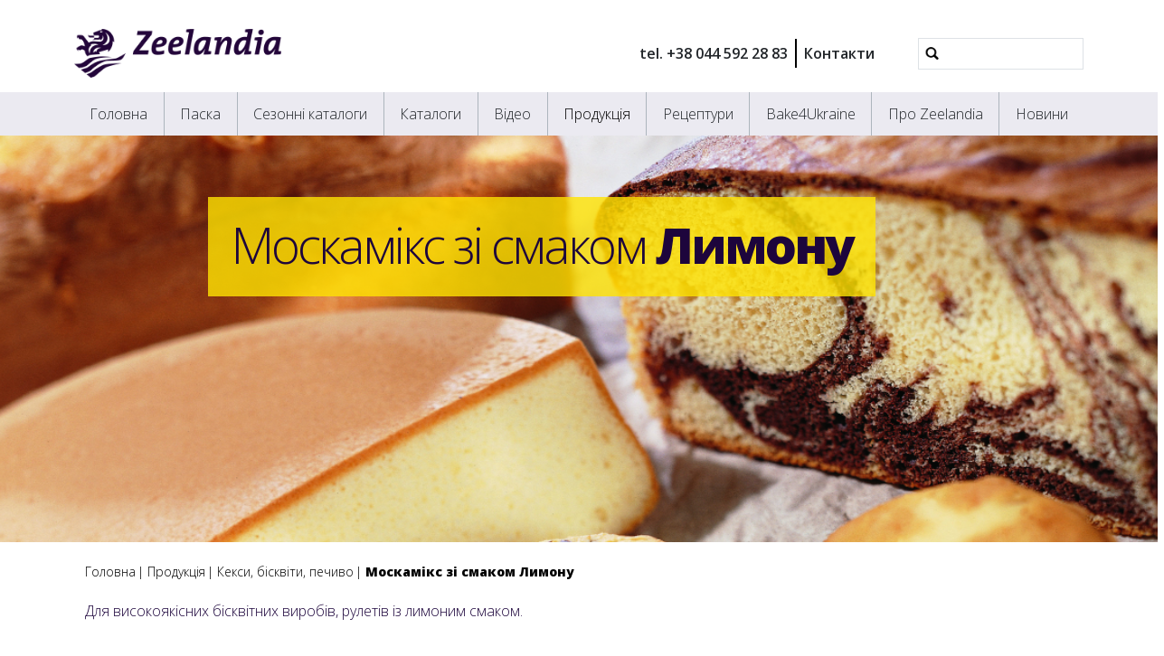

--- FILE ---
content_type: text/html;charset=utf-8
request_url: https://www.zeelandia.ua/products/kieksi-biskviti-piechivo/moskamiks-limon
body_size: 9944
content:
<!DOCTYPE html>
<html xmlns="http://www.w3.org/1999/xhtml" lang="uk" xml:lang="uk">
  <head><meta http-equiv="Content-Type" content="text/html; charset=UTF-8" />
    <title>Москамікс зі смаком Лимону — Zeelandia Ukraine</title>
    <meta name="viewport" content="width=device-width, initial-scale=1" />

    <link rel="apple-touch-icon" sizes="180x180" href="/++theme++zeelandia-theme/favicons/apple-touch-icon.png" />
    <link rel="icon" type="image/png" sizes="32x32" href="/++theme++zeelandia-theme/favicons/favicon-32x32.png" />
    <link rel="icon" type="image/png" sizes="16x16" href="/++theme++zeelandia-theme/favicons/favicon-16x16.png" />
    <link rel="manifest" href="/++theme++zeelandia-theme/favicons/site.webmanifest" />
    <link rel="mask-icon" href="/++theme++zeelandia-theme/favicons/safari-pinned-tab.svg" color="#23063A" />
    <link rel="shortcut icon" href="/++theme++zeelandia-theme/favicons/favicon.ico" />
    <meta name="msapplication-TileColor" content="#ff0000" />
    <meta name="msapplication-config" content="/++theme++zeelandia-theme/favicons/browserconfig.xml" />
    <meta name="theme-color" content="#ffffff" />

  <meta charset="utf-8" /><meta property="og:title" content="Москамікс зі смаком Лимону" /><meta property="twitter:title" content="Москамікс зі смаком Лимону" /><meta property="og:description" content="Для високоякісних бісквітних виробів, рулетів із лимоним смаком." /><meta property="twitter:description" content="Для високоякісних бісквітних виробів, рулетів із лимоним смаком." /><meta property="og:url" content="https://www.zeelandia.ua/products/kieksi-biskviti-piechivo/moskamiks-limon" /><meta property="twitter:card" content="summary" /><meta property="og:type" content="website" /><meta property="og:image" content="https://www.zeelandia.ua/products/kieksi-biskviti-piechivo/moskamiks-limon/@@images/image-1200-18b1bcc8557ec967afa211c2c8394615.png" /><meta property="og:image:width" content="1194" /><meta property="og:image:height" content="800" /><meta property="og:image" content="https://www.zeelandia.ua/products/kieksi-biskviti-piechivo/moskamiks-limon/@@images/image-600-0d96dfa2f08742a8425a382a5be51917.png" /><meta property="og:image:width" content="600" /><meta property="og:image:height" content="402" /><meta property="twitter:image" content="https://www.zeelandia.ua/products/kieksi-biskviti-piechivo/moskamiks-limon/@@images/image-300-36a956d0355b98684caefc110a3cb2b8.png" /><meta property="og:image" content="https://www.zeelandia.ua/products/kieksi-biskviti-piechivo/moskamiks-limon/@@images/image-180-50af8df63e04fa9f216f03930c2bdc65.png" /><meta property="og:image:width" content="165" /><meta property="og:image:height" content="110" /><meta name="twitter:card" content="summary" /><meta property="og:site_name" content="Zeelandia Ukraine" /><meta property="og:title" content="Москамікс зі смаком Лимону" /><meta property="og:type" content="website" /><meta property="fb:app_id" content="https://www.facebook.com/zeelandiaukraine/" /><meta property="og:article:publisher" content="https://www.facebook.com/zeelandiaukraine" /><meta property="og:description" content="Для високоякісних бісквітних виробів, рулетів із лимоним смаком." /><meta property="og:url" content="https://www.zeelandia.ua/products/kieksi-biskviti-piechivo/moskamiks-limon" /><meta property="og:image" content="https://www.zeelandia.ua/@@site-logo/zeelandia.png" /><meta property="og:image:type" content="image/png" /><meta name="robots" content="all" /><meta name="description" content="Для високоякісних бісквітних виробів, рулетів із лимоним смаком." /><meta name="viewport" content="width=device-width, initial-scale=1.0" /><meta name="generator" content="Plone - https://plone.org/" /><link rel="canonical" href="https://www.zeelandia.ua/products/kieksi-biskviti-piechivo/moskamiks-limon" /><link rel="preload icon" type="image/vnd.microsoft.icon" href="https://www.zeelandia.ua/favicon.ico?name=favicon.ico" /><link rel="mask-icon" href="https://www.zeelandia.ua/favicon.ico?name=favicon.ico" /><link href="https://www.zeelandia.ua/@@search" rel="search" title="Пошук на сайті" /><link data-bundle="cookiecuttr" href="https://www.zeelandia.ua/++webresource++f5a0eee3-7c8f-5721-a078-1dbb30363511/++resource++collective.cookiecuttr/cookiecuttr.min.css" media="all" rel="stylesheet" type="text/css" /><link data-bundle="easyform" href="https://www.zeelandia.ua/++webresource++b6e63fde-4269-5984-a67a-480840700e9a/++resource++easyform.css" media="all" rel="stylesheet" type="text/css" /><link data-bundle="easyformplugin.fields" href="https://www.zeelandia.ua/++webresource++f14745e6-bd42-5fb0-a7bf-7b9e165a52f7/++plone++easyformplugin.fields/styles.css" media="all" rel="stylesheet" type="text/css" /><link data-bundle="mosaic-css" href="https://www.zeelandia.ua/++webresource++194c6646-85f9-57d9-9c89-31147d080b38/++plone++mosaic/mosaic.min.css" media="all" rel="stylesheet" type="text/css" /><link data-bundle="plone-fullscreen" href="https://www.zeelandia.ua/++webresource++ac83a459-aa2c-5a45-80a9-9d3e95ae0847/++plone++static/plone-fullscreen/fullscreen.css" media="all" rel="stylesheet" type="text/css" /><link data-bundle="diazo" href="https://www.zeelandia.ua/++webresource++ed277317-f358-57de-98c0-e6795d653492//++theme++zeelandia-theme/styles/theme.min.css" media="all" rel="stylesheet" type="text/css" /><script async="True" data-bundle="plone-fullscreen" integrity="sha384-yAbXscL0aoE/0AkFhaGNz6d74lDy9Cz7PXfkWNqRnFm0/ewX0uoBBoyPBU5qW7Nr" src="https://www.zeelandia.ua/++webresource++6aa4c841-faf5-51e8-8109-90bd97e7aa07/++plone++static/plone-fullscreen/fullscreen.js"></script><script data-bundle="plone" integrity="sha384-cnA8kdo1DYrIIzDegVsBQQFCz6wyGmvKp9f87eyZZS8eIrGFYO1k/S+yQLMMN2Fi" src="https://www.zeelandia.ua/++webresource++8528090d-5bd4-5b0f-bca4-a8d85714dded/++plone++static/bundle-plone/bundle.min.js"></script><script data-bundle="cookiecuttr-cookie" integrity="sha384-tPzOFrTqRSISW6+8YQ4vabyv+lAgTiNUKY8t3xMfSqCAh+vjPmZ8v/Oc/pplOYjV" src="https://www.zeelandia.ua/++webresource++f60dd4a4-3fe8-5759-a1c8-f17c9abbbf4a/++resource++collective.cookiecuttr/jquery.cookie.js"></script><script data-bundle="cookiecuttr" integrity="sha384-jVKeRd+mjHdwCtQdTRwpN+B4lM57l0q+hMEE8nvCiz6kuKH2mrpXZmHDaw2v+tTe" src="https://www.zeelandia.ua/++webresource++94329de3-ffb4-5b73-98d9-5ac6f6c76458/++resource++collective.cookiecuttr/cookiecuttr.min.js"></script><script data-bundle="zeelandia-bundle" integrity="sha384-9kFosZ4r++2FX7XWWJxpKtuwadahytBYxbwZsc5581Eu0ekPMyVGqEwBDZiOyu2Z" src="https://www.zeelandia.ua/++webresource++3976c3fd-8a01-587d-8009-38515715df78/++theme++zeelandia-theme/static/zeelandia_theme.js"></script></head>

  <body class="d-flex flex-column h-100 col-content col-two frontend icons-on no-portlet-columns portaltype-zeelandia-basicproduct section-products site-ua subsection-kieksi-biskviti-piechivo subsection-kieksi-biskviti-piechivo-moskamiks-limon template-product_view thumbs-on userrole-anonymous viewpermission-view" id="visual-portal-wrapper" dir="ltr" data-base-url="https://www.zeelandia.ua/products/kieksi-biskviti-piechivo/moskamiks-limon" data-view-url="https://www.zeelandia.ua/products/kieksi-biskviti-piechivo/moskamiks-limon" data-portal-url="https://www.zeelandia.ua" data-i18ncatalogurl="https://www.zeelandia.ua/plonejsi18n" data-pat-plone-modal="{&quot;actionOptions&quot;: {&quot;displayInModal&quot;: false}}" data-pat-pickadate="{&quot;date&quot;: {&quot;selectYears&quot;: 200}, &quot;time&quot;: {&quot;interval&quot;: 5 } }"><div class="outer-wrapper flex-shrink-0">
      <header id="content-header" class="container d-flex pt-3 flex-column justify-content-between align-items-lg-start flex-lg-row">

        <div id="portal-top" class="mb-3 d-flex justify-content-end">
        

<div id="portal-searchbox" class="d-flex flex-column position-relative"></div>




      </div>

        <div id="portal-logo-wrapper" class="pt-0 pt-lg-3 pb-3 d-flex justify-content-between align-items-center order-lg-first w-100">
          <a id="portal-logo" title="Zeelandia Ukraine" href="https://www.zeelandia.ua">
  <img alt="Zeelandia Ukraine" src="https://www.zeelandia.ua/@@site-logo/zeelandia.png" title="Zeelandia Ukraine" /></a>
          <div class="navbar navbar-simple navbar-expand-lg">
            <button class="navbar-toggler navbar-light" type="button" data-bs-toggle="offcanvas" data-bs-target="#offcanvasNavbar" aria-controls="offcanvasNavbar" aria-label="Toggle navigation">
              <span class="navbar-toggler-icon "></span>
            </button>
          </div>
          <div class="navbar navbar-simple d-none d-lg-flex align-items-center" id="header-nav-wrapper">
            <ul class="navbar-nav flex-lg-row header-small-nav ms-3 me-3 position-relative" id="header-nav-links">
  <li class="nav-item">
  <a href="tel:380445922883" class="nav-link" target="_blank">tel. +38 044 592 28 83</a>
  </li>
  <li class="nav-item">
  <a href="https://www.zeelandia.ua/zeelandia/adresa" class="nav-link" target="">Контакти</a>
  </li>
</ul>
            <ul class="navbar-nav flex-lg-row lang-wrapper header-small-nav position-relative"><span class="lang small-tab"></span></ul>
            <div id="portal-header-searchbox" class="portal-searchbox d-flex flex-column position-relative ms-4">

  <form id="searchGadget_form" action="https://www.zeelandia.ua/@@search" role="search" class="d-flex pat-livesearch show_images " data-pat-livesearch="ajaxUrl:https://www.zeelandia.ua/@@ajax-search">
    <div class="search-btn"></div>
    <input name="SearchableText" type="text" size="18" id="searchGadget" title="Пошук на сайті" class="searchField form-control" />

    <button class="searchButton btn btn-outline-light ms-2 d-none" type="submit">Search</button>

    <div id="portal-advanced-search" class="hiddenStructure">
      <a href="https://www.zeelandia.ua/@@search">Складний пошук...</a>
    </div>

  </form>

</div>
          </div>
        </div>

      </header>

      <div id="mainnavigation-wrapper">
        <div id="mainnavigation">
          <nav class="navbar navbar-expand-lg navbar-main pat-navigationmarker" id="portal-globalnav-wrapper">
            <div class="container">
              <div class="offcanvas offcanvas-end" tabindex="-1" id="offcanvasNavbar" aria-labelledby="offcanvasNavbarLabel">
                <div class="offcanvas-header justify-content-end">
                  <button type="button" class="btn-close btn-close-dark text-reset" data-bs-dismiss="offcanvas" aria-label="Close"></button>
                </div>
                <div class="offcanvas-body align-items-center">
                  <ul class="navbar-nav me-auto" id="portal-globalnav">
    <li class="index_html nav-item"><a href="https://www.zeelandia.ua" class="state-None nav-link">Головна</a></li><li class="paska nav-item"><a href="https://www.zeelandia.ua/paska" class="state-published nav-link">Паска</a></li><li class="sezonni-catalog nav-item"><a href="https://www.zeelandia.ua/sezonni-catalog" class="state-published nav-link">Сезонні каталоги</a></li><li class="catalog nav-item"><a href="https://www.zeelandia.ua/catalog" class="state-published nav-link">Каталоги</a></li><li class="video nav-item"><a href="https://www.zeelandia.ua/video" class="state-published nav-link">Відео</a></li><li class="products nav-item"><a href="https://www.zeelandia.ua/products" class="state-published nav-link">Продукція</a></li><li class="recipes nav-item"><a href="https://www.zeelandia.ua/recipes" class="state-published nav-link">Рецептури</a></li><li class="bake4ukraine nav-item"><a href="https://www.zeelandia.ua/bake4ukraine" class="state-published nav-link">Bake4Ukraine</a></li><li class="zeelandia nav-item"><a href="https://www.zeelandia.ua/zeelandia" class="state-published nav-link">Про Zeelandia</a></li><li class="news nav-item"><a href="https://www.zeelandia.ua/news" class="state-published nav-link">Новини</a></li>
  
  <li class="nav-item d-block d-md-none">
  <a href="tel:380445922883" class="nav-link" target="_blank">tel. +38 044 592 28 83</a>
  </li>
  <li class="nav-item d-block d-md-none">
  <a href="https://www.zeelandia.ua/zeelandia/adresa" class="nav-link" target="">Контакти</a>
  </li>
</ul>
                  
                  <ul class="lang-wrapper navbar-nav position-relative header-small-nav d-lg-none"><li class="lang small-tab"></li><!-- <span class="arrow-btn"></span> --></ul>

                  <div id="portal-searchbox" class="portal-searchbox mt-3 d-lg-none">

  <form id="searchGadget_form" action="https://www.zeelandia.ua/@@search" role="search" class="d-flex pat-livesearch show_images " data-pat-livesearch="ajaxUrl:https://www.zeelandia.ua/@@ajax-search">
    <div class="search-btn"></div>
    <input name="SearchableText" type="text" size="18" id="searchGadget" title="Пошук на сайті" class="searchField form-control" />

    <button class="searchButton btn btn-outline-light ms-2 d-none" type="submit">Search</button>

    <div id="portal-advanced-search" class="hiddenStructure">
      <a href="https://www.zeelandia.ua/@@search">Складний пошук...</a>
    </div>

  </form>

</div>
                </div>
              </div>
            </div>
          </nav>
        </div>
      </div>

      <div id="hero" class="principal">
        <div class="container">
          <div class="gigantic">
          </div>
        </div>
      </div>

      <div id="above-content-wrapper">
        <div id="above-content">
        </div>
      </div>

      <div class="container">
        <div class="row">
          <aside id="global_statusmessage" class="col-12">
      

      <div>
      </div>
    </aside>
        </div>
        <main id="main-container" class="row">
          <section id="portal-column-content">

      

      

        

          <article id="content">

            

              <header>

                <div id="viewlet-above-content-title"><span id="social-tags-body" itemscope="" itemtype="http://schema.org/WebPage" style="display: none">
  <span itemprop="name">Москамікс зі смаком Лимону</span>
  <span itemprop="description">Для високоякісних бісквітних виробів, рулетів із лимоним смаком.</span>
  <span itemprop="url">https://www.zeelandia.ua/products/kieksi-biskviti-piechivo/moskamiks-limon</span>
  <span itemprop="image">https://www.zeelandia.ua/@@site-logo/zeelandia.png</span>
</span>
</div>

                
    
        <section class="sub-page-header no-print">
        <div class="header-bg">
            <img src="https://www.zeelandia.ua/products/kieksi-biskviti-piechivo/@@images/image-1280-3bb3b0599d7ff798dd372d69b3236de8.png" alt="Кекси, бісквіти, печиво" title="Кекси, бісквіти, печиво" height="395" width="1200" class="d-none d-md-block" />
            <img src="https://www.zeelandia.ua/products/kieksi-biskviti-piechivo/@@images/image-768-565c44e2d5dbb83e007fbf4cf0b78277.png" alt="Кекси, бісквіти, печиво" title="Кекси, бісквіти, печиво" height="340" width="768" class="d-block d-md-none" />
        </div>
            <div class="header-content">
                <h1 class="header-h">Москамікс зі смаком <strong>Лимону</strong></h1>
            </div>
      </section>
      <section class="print-page-header no-screen">
          <div class="header-h">Москамікс зі смаком <strong>Лимону</strong></div>
      </section>
    


                <div id="viewlet-below-content-title"><div class="container">
  <div class="row">
    <div class="col-sm-12">
        
    </div>
  </div>
</div>
</div>

                
    
    <div class="container">
      <div id="breadcrumbs"><div id="breadcrumb">

<div class="row">
  <div class="breadcrumb">
    <a class="breadcrumb-link" href="https://www.zeelandia.ua">Головна</a>
    
        
          <a href="https://www.zeelandia.ua/products" class="breadcrumb-link">Продукція</a>
          
      
    
        
          <a href="https://www.zeelandia.ua/products/kieksi-biskviti-piechivo" class="breadcrumb-link">Кекси, бісквіти, печиво</a>
          
      
    
        
          
          <a href="https://www.zeelandia.ua/products/kieksi-biskviti-piechivo/moskamiks-limon" class="breadcrumb-link active">Москамікс зі смаком Лимону</a>
      
    
  </div>
</div>
</div>
</div>
      <p class="recipe-desc">Для високоякісних бісквітних виробів, рулетів із лимоним смаком.</p>
    </div>
    


                <div id="viewlet-below-content-description"></div>

              </header>

              <div id="viewlet-above-content-body"></div>

              <div id="content-core">
                
  
    <div class="container detail-section">
      <div class="row detail-wrapper mb-5 g-5">

          <div class="col-sm-8">

            

               <!-- /show-files -->

              

              <section class="how_to_use">
                  <h2>Дозування</h2>
                  <div><p><span><span lang="UK" xml:lang="UK">100% до маси сипких компонентів</span></span><span lang="UK" xml:lang="UK"></span></p></div>
              </section>

              

              <section class="packagings">
                <h2>Упаковка</h2>
                <table class="table">
                  <tbody>
                    <tr>
                      <th>Продукт</th>
                      <th>Вага / Об’єм</th>
                      
                    </tr>
                    <tr>
                      <td>Москамікс зі смаком Лимону</td>
                      <td>20 кг мішок</td>
                      
                    </tr>
                  </tbody>
                </table>
              </section>

              <section class="more">
                <h2>Більше</h2>
                <div class="more_info"><p>Суміш для приготування високоякісних <strong>бісквітних виробів</strong>, <strong>рулетів</strong>, кексів та інших кондитерських виробів із вишуканою текстурою та <strong>лимонним</strong> смаком.</p>
<p><strong>Спектр застосування:</strong></p>
<ul>
<li>основи для тортів;</li>
<li>основи для тістечок;</li>
<li>печиво савоярді, буше;</li>
<li>кекси, мафіни.</li>
</ul>
<p><strong>Особливості та переваги:</strong></p>
<ul>
<li>Вишуканий <strong>лимонний</strong> смак та аромат.</li>
<li>Завжди <strong>100% результат.</strong></li>
<li><strong>Універсальність</strong> використання.</li>
<li><strong>Технологічність </strong>– лише додати воду та яйця. Однофазний заміс тіста.</li>
<li>Вироби мають <strong>вишукану, пухку, пористу</strong> текстуру</li>
<li><strong>Економія часу: </strong>швидке приготування – мінімальні затрати робочої сили</li>
</ul></div>
              </section>

             <!-- /recipe-wrapper -->

            
          </div> <!-- /col-sm-8 -->

          <div class="col-sm-4">
            <div class="recipe-img mb-5">
              <img data-zoom="https://www.zeelandia.ua/products/kieksi-biskviti-piechivo/moskamiks-limon/@@images/image-768-f85e115e4a044d7355a1b3165932c34a.png" src="https://www.zeelandia.ua/products/kieksi-biskviti-piechivo/moskamiks-limon/@@images/image-400-e893932bc9d161226cce0ffc01c5979d.png" width="400" height="400" alt="Москамікс зі смаком Лимону" />
            </div>
            <aside id="portal-column-two">
              
                
  <div class="portletWrapper" id="portletwrapper-706c6f6e652e7269676874636f6c756d6e0a636f6e746578740a2f75612f70726f64756374730a6b686f636869657469652d64697a6e6174697369612d62696c73686965" data-portlethash="706c6f6e652e7269676874636f6c756d6e0a636f6e746578740a2f75612f70726f64756374730a6b686f636869657469652d64697a6e6174697369612d62696c73686965">

  

  <div class="card portlet portletStaticText portlet-static-khochete-diznatisia-bilshe">

    <div class="card-header">
      Хочете дізнатися більше?
    </div>

    <div class="card-body">
      <div><p><span>Будь ласка, залиште Вашу контактну інформацію і ми зв'яжемося з Вами найближчим часом.</span></p>
<p style="text-align: right;"><strong><a class="cta-button-yellow" href="https://api.whatsapp.com/send?phone=%2B380503784785&amp;data=[base64]&amp;source=FB_Page&amp;app=facebook&amp;entry_point=page_cta&amp;fbclid=IwAR0QBCEw83VrwOCe83id5aHx4rpWQxzCgw0fnQR6fdXWRyCiy2Ik7cmnn7M">Зв'яжіться з нами</a></strong></p></div>
    </div>

    

  </div>


</div>


              
            </aside>
          </div>
      </div> <!-- /row -->


      <!-- related recipes-->
      
      <div class="row">
        <div class="col">
          <h2>Рецепти</h2>
          <div class="recipes-section">
            <div class="row g-4">
                
                  <div class="col-12 col-md-6 col-lg-4 col-xl-3">
                  
                    <div class="card content-card recipe" data-content="Новий">
                      <div class="card-img-top">
                        <a href="https://www.zeelandia.ua/recipes/pechyvo/pechyvo-beybleyd">
                          <img src="https://www.zeelandia.ua/recipes/pechyvo/pechyvo-beybleyd/@@images/image-600-1c38f58ff88c44adf3642fa7dfb1beb2.png" alt="Печиво Бейблейд" title="Печиво Бейблейд" height="854" width="1280" class="card-img-top" />
                        </a>
                      </div>
                      <div class="card-body">
                        <a href="https://www.zeelandia.ua/recipes/pechyvo/pechyvo-beybleyd">
                          <h3 class="card-title"></h3><p>Печиво <strong>Бейблейд</strong></p>
                          
                        </a>
                        <p class="card-text">"Веселе" та зручне печиво до школи, яке поєднало в собі різні смаки та текстури.</p>
                      </div>
                      <div class="card-footer">
                        <a class="btn btn-yellow btn-sm btn-animated" href="https://www.zeelandia.ua/recipes/pechyvo/pechyvo-beybleyd">Читати <strong>більше</strong></a>
                      </div>
                    </div>
                  
                  </div>
                
            </div> <!-- recipes wrapper inline-->
          </div> <!-- recipes-section -->
        </div> <!-- col-sm-12 -->
      </div>

    
    </div> <!-- /container -->
  

              </div>

              <div id="viewlet-below-content-body">


</div>

            
            <footer>
              <div id="viewlet-below-content">



<div class="col-sm-12 social-print-row">
  <div class="detail-bottom">
    <div class="overview-link">
      <a href="#" class="btn btn-yellow small" onclick="window.history.back()"> <strong>&lt;&lt;</strong> </a>
    </div>
    <div class="print-btn">
      <a id="zee_print_button" href="#" class="btn btn-yellow small" onclick="window.print();return false;">
        <strong>Друкувати</strong></a>
    </div>
    <div class="social-wrapper">

      <!-- Sharingbutton Twitter -->
      <a class="resp-sharing-button__link" href="https://twitter.com/intent/tweet/?text=%D0%9C%D0%BE%D1%81%D0%BA%D0%B0%D0%BC%D1%96%D0%BA%D1%81%20%D0%B7%D1%96%20%D1%81%D0%BC%D0%B0%D0%BA%D0%BE%D0%BC%20%D0%9B%D0%B8%D0%BC%D0%BE%D0%BD%D1%83&amp;url=https%3A//www.zeelandia.ua/products/kieksi-biskviti-piechivo/moskamiks-limon" target="_blank" aria-label="" rel="noopener noreferrer">
        <div class="resp-sharing-button resp-sharing-button--twitter resp-sharing-button--small">
          <div aria-hidden="true" class="resp-sharing-button__icon resp-sharing-button__icon--solid">
            <svg xmlns="http://www.w3.org/2000/svg" width="24" height="24" viewbox="0 0 24 24">
              <path d="M23.44 4.83c-.8.37-1.5.38-2.22.02.93-.56.98-.96 1.32-2.02-.88.52-1.86.9-2.9 1.1-.82-.88-2-1.43-3.3-1.43-2.5 0-4.55 2.04-4.55 4.54 0 .36.03.7.1 1.04-3.77-.2-7.12-2-9.36-4.75-.4.67-.6 1.45-.6 2.3 0 1.56.8 2.95 2 3.77-.74-.03-1.44-.23-2.05-.57v.06c0 2.2 1.56 4.03 3.64 4.44-.67.2-1.37.2-2.06.08.58 1.8 2.26 3.12 4.25 3.16C5.78 18.1 3.37 18.74 1 18.46c2 1.3 4.4 2.04 6.97 2.04 8.35 0 12.92-6.92 12.92-12.93 0-.2 0-.4-.02-.6.9-.63 1.96-1.22 2.56-2.14z"></path>
            </svg>
          </div>
        </div>
      </a>

      <!-- Sharingbutton LinkedIn -->
      <a class="resp-sharing-button__link" href="https://www.linkedin.com/shareArticle?mini=true&amp;url=https%3A//www.zeelandia.ua/products/kieksi-biskviti-piechivo/moskamiks-limon&amp;title=%D0%9C%D0%BE%D1%81%D0%BA%D0%B0%D0%BC%D1%96%D0%BA%D1%81%20%D0%B7%D1%96%20%D1%81%D0%BC%D0%B0%D0%BA%D0%BE%D0%BC%20%D0%9B%D0%B8%D0%BC%D0%BE%D0%BD%D1%83&amp;summary=%D0%94%D0%BB%D1%8F%20%D0%B2%D0%B8%D1%81%D0%BE%D0%BA%D0%BE%D1%8F%D0%BA%D1%96%D1%81%D0%BD%D0%B8%D1%85%20%D0%B1%D1%96%D1%81%D0%BA%D0%B2%D1%96%D1%82%D0%BD%D0%B8%D1%85%20%D0%B2%D0%B8%D1%80%D0%BE%D0%B1%D1%96%D0%B2%2C%20%D1%80%D1%83%D0%BB%D0%B5%D1%82%D1%96%D0%B2%20%D1%96%D0%B7%20%D0%BB%D0%B8%D0%BC%D0%BE%D0%BD%D0%B8%D0%BC%20%D1%81%D0%BC%D0%B0%D0%BA%D0%BE%D0%BC.&amp;source=Zeelandia" target="_blank" aria-label="" rel="noopener noreferrer">
        <div class="resp-sharing-button resp-sharing-button--linkedin resp-sharing-button--small">
          <div aria-hidden="true" class="resp-sharing-button__icon resp-sharing-button__icon--solid">
            <svg xmlns="http://www.w3.org/2000/svg" width="24" height="24" viewbox="0 0 24 24">
              <path d="M6.5 21.5h-5v-13h5v13zM4 6.5C2.5 6.5 1.5 5.3 1.5 4s1-2.4 2.5-2.4c1.6 0 2.5 1 2.6 2.5 0 1.4-1 2.5-2.6 2.5zm11.5 6c-1 0-2 1-2 2v7h-5v-13h5V10s1.6-1.5 4-1.5c3 0 5 2.2 5 6.3v6.7h-5v-7c0-1-1-2-2-2z"></path>
            </svg>
          </div>
        </div>
      </a>

      <!-- Sharingbutton Facebook -->
      <a class="resp-sharing-button__link" href="https://www.facebook.com/sharer/sharer.php?u=https%3A//www.zeelandia.ua/products/kieksi-biskviti-piechivo/moskamiks-limon" target="_self" aria-label="" rel="noopener noreferrer">
        <div class="resp-sharing-button resp-sharing-button--facebook resp-sharing-button--small">
          <div aria-hidden="true" class="resp-sharing-button__icon resp-sharing-button__icon--solid">
           <svg xmlns="http://www.w3.org/2000/svg" width="24" height="24" viewbox="0 0 24 24"><path d="M19 0h-14c-2.761 0-5 2.239-5 5v14c0 2.761 2.239 5 5 5h14c2.762 0 5-2.239 5-5v-14c0-2.761-2.238-5-5-5zm-3 7h-1.924c-.615 0-1.076.252-1.076.889v1.111h3l-.238 3h-2.762v8h-3v-8h-2v-3h2v-1.923c0-2.022 1.064-3.077 3.461-3.077h2.539v3z"></path></svg>
          </div>
        </div>
      </a>
      <!-- Sharingbutton E-Mail -->
      <a class="resp-sharing-button__link" href="mailto:?subject=%D0%9C%D0%BE%D1%81%D0%BA%D0%B0%D0%BC%D1%96%D0%BA%D1%81%20%D0%B7%D1%96%20%D1%81%D0%BC%D0%B0%D0%BA%D0%BE%D0%BC%20%D0%9B%D0%B8%D0%BC%D0%BE%D0%BD%D1%83&amp;body=%D0%94%D0%BB%D1%8F%20%D0%B2%D0%B8%D1%81%D0%BE%D0%BA%D0%BE%D1%8F%D0%BA%D1%96%D1%81%D0%BD%D0%B8%D1%85%20%D0%B1%D1%96%D1%81%D0%BA%D0%B2%D1%96%D1%82%D0%BD%D0%B8%D1%85%20%D0%B2%D0%B8%D1%80%D0%BE%D0%B1%D1%96%D0%B2%2C%20%D1%80%D1%83%D0%BB%D0%B5%D1%82%D1%96%D0%B2%20%D1%96%D0%B7%20%D0%BB%D0%B8%D0%BC%D0%BE%D0%BD%D0%B8%D0%BC%20%D1%81%D0%BC%D0%B0%D0%BA%D0%BE%D0%BC.%20-%20https%3A//www.zeelandia.ua/products/kieksi-biskviti-piechivo/moskamiks-limon" target="_self" aria-label="">
        <div class="resp-sharing-button resp-sharing-button--email resp-sharing-button--small">
          <div aria-hidden="true" class="resp-sharing-button__icon resp-sharing-button__icon--solid">
            <svg xmlns="http://www.w3.org/2000/svg" width="24" height="24" viewbox="0 0 24 24">
              <path d="M22 4H2C.9 4 0 4.9 0 6v12c0 1.1.9 2 2 2h20c1.1 0 2-.9 2-2V6c0-1.1-.9-2-2-2zM7.25 14.43l-3.5 2c-.08.05-.17.07-.25.07-.17 0-.34-.1-.43-.25-.14-.24-.06-.55.18-.68l3.5-2c.24-.14.55-.06.68.18.14.24.06.55-.18.68zm4.75.07c-.1 0-.2-.03-.27-.08l-8.5-5.5c-.23-.15-.3-.46-.15-.7.15-.22.46-.3.7-.14L12 13.4l8.23-5.32c.23-.15.54-.08.7.15.14.23.07.54-.16.7l-8.5 5.5c-.08.04-.17.07-.27.07zm8.93 1.75c-.1.16-.26.25-.43.25-.08 0-.17-.02-.25-.07l-3.5-2c-.24-.13-.32-.44-.18-.68s.44-.32.68-.18l3.5 2c.24.13.32.44.18.68z"></path>
            </svg>
          </div>
        </div>
      </a>





    </div>
  </div>
</div>






</div>
            </footer>
          </article>
        
      

      
    </section>
          <!-- <aside id="portal-column-one">
          </aside> -->
          <!-- <aside id="portal-column-two" role="complementary">
          </aside> -->
        </main>
        <!--/row-->
      </div>
      <!--/container-->

    </div><!--/outer-wrapper --><footer id="portal-footer-wrapper">
      <div id="portal-footer" class="container">
        <div class="row">
          <div class="col-sm-2">
            <div class="f-menu">
  <div class="f-menu-link">
    <a href="https://www.zeelandia.ua/" target="">Головна</a>
  </div>
  <div class="f-menu-link">
    <a href="https://www.zeelandia.ua/products" target="">Продукція</a>
  </div>
  <div class="f-menu-link">
    <a href="https://www.zeelandia.ua/recipes" target="">Рецептури</a>
  </div>
  <div class="f-menu-link">
    <a href="https://www.zeelandia.ua/news" target="">Новини</a>
  </div>
</div>
          </div>
            <div class="col-xs-12 col-sm-3 company-info line">
  <div class="d-none d-md-block">
    <p>м. Бровари</p>
<p>вул. Виробнича, 8</p>
<p>а/с 125, 07400 м. Бровари</p>
<p><a href="tel:+380445922883" data-linktype="external" data-val="tel:+380445922883">T +38 044 592 28 83</a></p>
<p><a href="http://mailto:info@zeelandia.ua" data-linktype="external" data-val="http://mailto:info@zeelandia.ua">info@zeelandia.ua</a></p>
  </div>
  <div class="d-block d-md-none company-info-mobile">
    <p>м. Бровари</p>
<p>вул. Виробнича, 8</p>
<p>а/с 125, 07400 м. Бровари</p>
<p><a href="tel:+380445922883" data-linktype="external" data-val="tel:+380445922883">T +38 044 592 28 83</a></p>
<p><a href="http://mailto:info@zeelandia.ua" data-linktype="external" data-val="http://mailto:info@zeelandia.ua">info@zeelandia.ua</a></p>
  </div>
</div>
          <div class="col-sm-4 line">
            <div class="f-contact-form">
      <p class="f-contact-h">Зв’яжіться з нами</p>
        <div>
        
        <form method="get" action="https://www.zeelandia.ua/zeelandia/adresa">
        <br />
        <button class="cta-button-yellow submit" type="submit" name="submit">Контакти</button>
    </form></div>
  </div>
              
          </div>
          <div class="col-sm-3 line">
            <div class="f-social-wrapper">
              <div class="f-logo">
                <img src="/ua/++theme++zeelandia-theme/img/zeelandia-w.svg" alt="" />
              </div>
              <div class="f-social">
  <p class="social-h"><span>Слідкуйте за нами в</span> <strong><span>Соціальних мережах</span></strong></p>
  
  <span class="soc-img"><a href="https://facebook.com/zeelandiaukraine"><img src="/++theme++zeelandia-theme/img/facebook.svg" alt="Facebook" /></a></span>
  <span class="soc-img"><a href="https://www.youtube.com/c/ZeelandiaUkraine"><img src="/++theme++zeelandia-theme/img/youtube.svg" alt="YouTube" /></a></span>
  <span class="soc-img"><a href="https://www.linkedin.com/company/zeelandia-ukraine"><img src="/++theme++zeelandia-theme/img/linkedin-t.png" alt="LinkedIn" /></a></span>
  <span class="soc-img"><a href="https://www.instagram.com/zeelandiaukraine"><img src="/++theme++zeelandia-theme/img/instagram.png" alt="Instagram" /></a></span>
</div>
            </div>
          </div>
        </div>
      </div>

      <div id="portal-colophon" class="f-bottom">
     <p class="bottom-txt">Частина Королівської групи Zeelandia BV |
         
            
              <a href="https://www.zeelandia.ua/disclaimer">Відмова</a> |
 
              <a href=" https://www.zeelandia.ua/privacy-statement">Заява про конфіденційність</a> |
            
        
        
        <a href="mailto:info@zeelandia.ua">info@zeelandia.ua</a>
      </p>
    </div>
    </footer><meta name="google-site-verification" content="IHBZrOFHgf2DnhtOWcYpOs4uWSKWqNW8n3uw6kRAqPE" />
<!-- Matomo Tag Manager -->
<script>
var _mtm = window._mtm = window._mtm || [];
_mtm.push({'mtm.startTime': (new Date().getTime()), 'event': 'mtm.Start'});
var d=document, g=d.createElement('script'), s=d.getElementsByTagName('script')[0];
g.async=true; g.src='https://matomo.zeelandia.com/js/container_dV5frFdp.js'; s.parentNode.insertBefore(g,s);
</script>
<!-- End Matomo Tag Manager --></body>
</html>